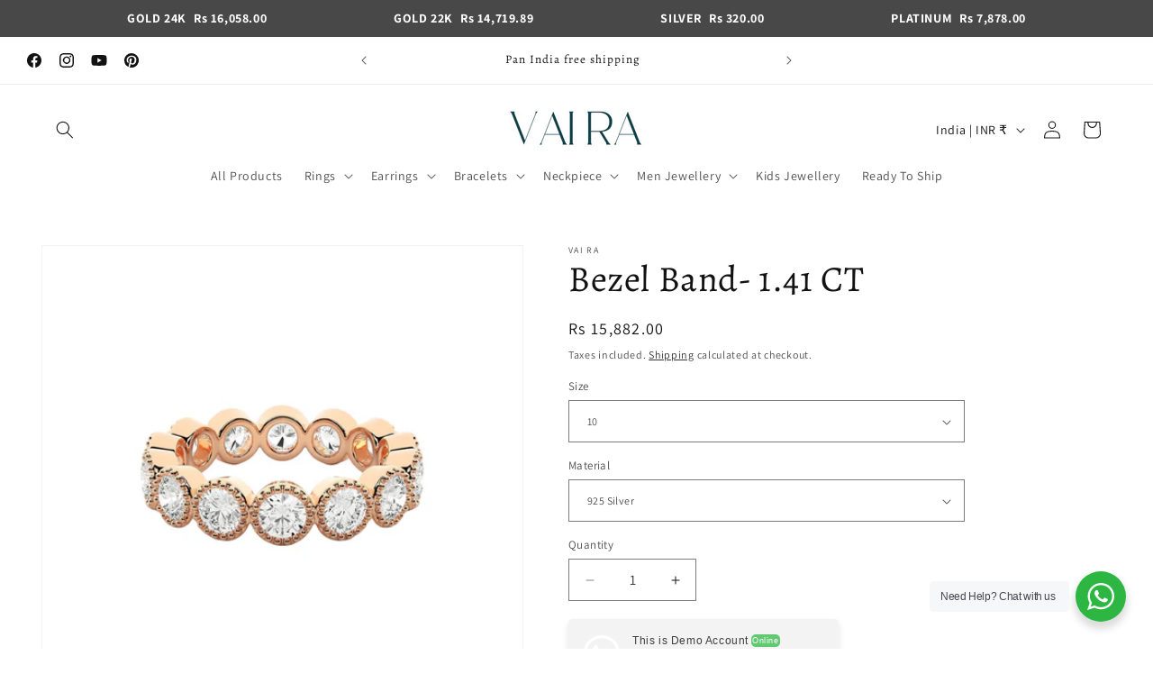

--- FILE ---
content_type: image/svg+xml
request_url: https://www.risingsigma.com/zippy-v2/assets/img/icons/svg/1.svg
body_size: 3929
content:
<svg width="30px" height="30px" viewBox="0 0 150 150" xmlns="http://www.w3.org/2000/svg" xmlns:xlink="http://www.w3.org/1999/xlink" aria-hidden="true" role="img" class="iconify iconify--noto" preserveAspectRatio="xMidYMid meet"><path d="M57.99 53.73s-.53-1.53-1.68-2.06c-1.14-.53-3.05-.61-3.05-.61l-3.2 37.85l2.6 18.68s.76 2.21 2.75 2.29c1.98.08 18.47 0 19.92 0c1.45 0 1.91-1.91 1.98-2.75c.08-.84.05-2.25.05-2.25l7.04-.03s.41 3-.27 4.89c-.59 1.64-1.12 2.95-1.11 3.51c.01.8 1.07 1.6 2.29 1.53c1.22-.08 3.05-1.68 4.27-2.67c1.22-.99 20.78-.76 20.78-.76s.94 1.74 1.99 2.79c.63.63 1.65.94 2.57.94c.92 0 2.06-1.22 1.83-2.06c-.23-.84-1.27-2.77-1.45-4.65c-.08-.85.02-3.22.44-3.61c.1-.09 1.62-.04 3.04-.19c2.42-.25 4.84-3.38 5.14-5.82c.31-2.44.08-10.15.08-10.15L57.99 53.73z" fill="#b3afaf"></path><path d="M52.02 96.11h72.03s.17 2.02-.18 3.32a5.612 5.612 0 0 1-.93 1.91l-70.51-.01l-.41-5.22z" fill="#9a9a9a"></path><path d="M26.75 92.84L11.5 97.56l-7.62-2.63s.27-14.34.36-15.79c.09-1.45.45-2.72 1.82-3.63c1.36-.91 5.17-3.18 5.17-3.18s11.71-18.79 12.71-20.15c1-1.36 2.23-3.02 5.14-3.29s20.87-.05 22.5.04c1.63.09 2.85.83 2.85 4.37s-.09 30.56-.18 31.92c-.09 1.36-6.9 6.35-6.9 6.35l-20.6 1.27z" fill="#e0e0e0"></path><path d="M48.95 110.03s1.46.04 2.47-.1s2.53-1.15 2.6-3.54c.04-1.42.23-21.17.23-21.17l-27.2.06l-8.8 9.63l-14.37.02s-.06 5.65-.02 7.16c.04 1.52 7.86 4.83 7.86 4.83l37.23 3.11z" fill="#dc0d28"></path><path d="M3.86 102.09h16.38s3.51-7 13.6-6.88c14.82.18 15.12 14.81 15.12 14.81h-38.6c-2.17 0-5.27-.72-6.06-3.46c-.67-2.3-.44-4.47-.44-4.47z" fill="#b10a1b"></path><path d="M13.89 76.26s0-1.63-1.07-1.69s-2.25.61-3.32 1.52c-1.13.96-1.69 1.83-1.91 2.59c-.34 1.13-.06 2.14 1.69 2.19c2.14.07 36.12-.15 37.69-.28c1.97-.17 3.15-1.01 3.09-2.48c-.05-1.41-1.07-1.86-5.29-1.91s-30.88.06-30.88.06z" fill="#ffffff"></path><path d="M4.2 81.03s10.21-.32 10.43-.07c.31.37.37 5.19.26 5.92c-.11.73-1.07 1.24-2.25 1.29s-8.61.17-8.61.17l.17-7.31z" fill="#fdedc5"></path><path d="M46.24 74.51c1.58 0 2.14-1.8 2.14-3.04V55.78c0-1.24-.79-1.91-3.26-2.03c-2.48-.11-13.78.02-15.02.06c-1.91.06-3.21.9-4.95 3.32c-1.13 1.57-8.1 13.11-8.66 14.06c-.56.96-1.24 3.49 1.69 3.54c3.03.06 28.06-.22 28.06-.22z" fill="#5f6369"></path><path d="M19.63 71.87h25.2c.51 0 .96-.56.96-1.24s.04-11.3.06-11.93c.06-1.74-1.24-2.14-2.36-2.08c-1.13.06-12.51.02-13.18.05c-1.29.06-2.57 1.79-3.69 3.5c-1.35 2.07-6.99 11.7-6.99 11.7z" fill="#afe3fb"></path><path d="M20.02 73.73c.11 2.53 4.16 4.61 5.18 4.67c1.01.06 1.63-1.91 1.74-4.56S25.99 69 25.14 69c-.84 0-5.21 2.59-5.12 4.73z" fill="#5f6369"></path><path d="M20.9 111.62c.08 5 4.06 12.19 12.72 12.24c8.66.05 13.16-6.59 12.88-13.4c-.28-6.92-5.65-11.81-13.38-11.59c-7.23.22-12.33 5.84-12.22 12.75z" fill="#4e433d"></path><path d="M27.09 111.33c.04 2.63 2.13 6.43 6.69 6.46s6.76-3.27 6.62-6.86c-.15-3.65-3.06-6.37-6.88-6.31c-3.8.05-6.48 3.06-6.43 6.71z" fill="#c8c8c8"></path><path d="M86.9 111.62c.08 5 4.06 12.19 12.72 12.24c8.66.05 13.16-6.59 12.88-13.4c-.28-6.92-5.65-11.81-13.38-11.59c-7.23.22-12.33 5.84-12.22 12.75z" fill="#4e433d"></path><path d="M93.09 111.33c.04 2.63 2.13 6.43 6.69 6.46c4.55.03 6.76-3.27 6.62-6.86c-.15-3.65-3.06-6.37-6.88-6.31c-3.8.05-6.48 3.06-6.43 6.71z" fill="#c8c8c8"></path><path d="M56.87 28.62c0-2.62 1.15-3.67 3.25-3.56c2.1.1 59.65-.21 61.53-.21s2.62 1.99 2.62 3.14c0 1.15-.36 59.49-.28 60.62c.07 1.13-.24 2.7-2.23 2.91s-61.01.1-62.27 0s-2.83-1.15-2.83-2.62c0-1.48.21-58.92.21-60.28z" fill="#d16e1d"></path><path d="M62.11 30.92c0 1.36-.42 52.31-.42 53.57c0 1.26.63 2.73 2.31 2.73c1.68 0 53.25.1 54.3 0c1.05-.1 1.68-.73 1.78-2.41c.1-1.68.1-52.83.1-54.51c0-1.68-1.68-1.78-3.46-1.78s-52.2.1-52.94.21c-.73.09-1.67.83-1.67 2.19z" fill="#f5b03a"></path><path d="M74.45 89c-.06-18.45-.19-61.48.02-62.65l1.48.27l1.49.18c-.14 1.65-.07 38.09.01 62.19l-3 .01z" fill="#d16e1d"></path><path fill="#d16e1d" d="M89.75 26.52h3V89.1h-3z"></path><path fill="#d16e1d" d="M104.89 26.57h3v62.27h-3z"></path></svg>